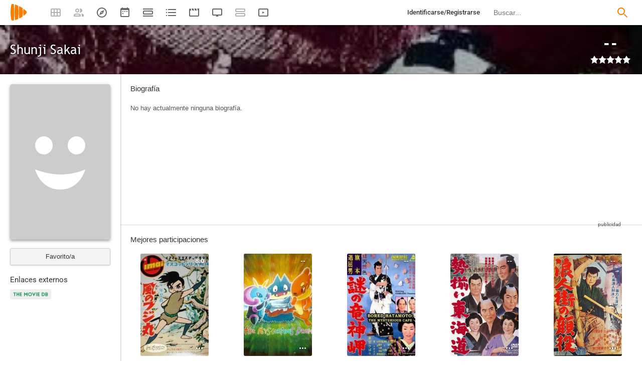

--- FILE ---
content_type: image/svg+xml
request_url: https://playmax.xyz/svg/f77f00/search_big.svg
body_size: -31
content:
<?xml version="1.0" encoding="UTF-8" standalone="no"?>
<!DOCTYPE svg PUBLIC "-//W3C//DTD SVG 20010904//EN"
              "http://www.w3.org/TR/2001/REC-SVG-20010904/DTD/svg10.dtd">

<svg xmlns="http://www.w3.org/2000/svg"
     width="0.444444in" height="0.444444in"
     viewBox="0 0 40 40">
  <path
        fill="#f77f00" fill-rule="evenodd"
        d="M 15.00,0.00
           C 6.75,0.00 0.00,6.75 0.00,15.00
             0.00,23.25 6.75,30.00 15.00,30.00
             18.77,30.00 22.21,28.58 24.85,26.27
             24.85,26.27 26.12,27.54 26.12,27.54
             26.12,27.54 26.83,29.66 26.83,29.66
             26.83,29.66 36.02,38.85 36.02,38.85
             37.90,40.74 40.73,37.91 38.85,36.02
             38.85,36.02 29.65,26.83 29.65,26.83
             29.65,26.83 27.53,26.12 27.53,26.12
             27.53,26.12 26.27,24.86 26.27,24.86
             28.58,22.21 30.00,18.77 30.00,15.00
             30.00,6.75 23.25,0.00 15.00,0.00 Z
           M 15.00,4.00
           C 21.05,4.00 26.00,8.95 26.00,15.00
             26.00,21.05 21.05,26.00 15.00,26.00
             8.95,26.00 4.00,21.05 4.00,15.00
             4.00,8.95 8.95,4.00 15.00,4.00 Z" />
</svg>
